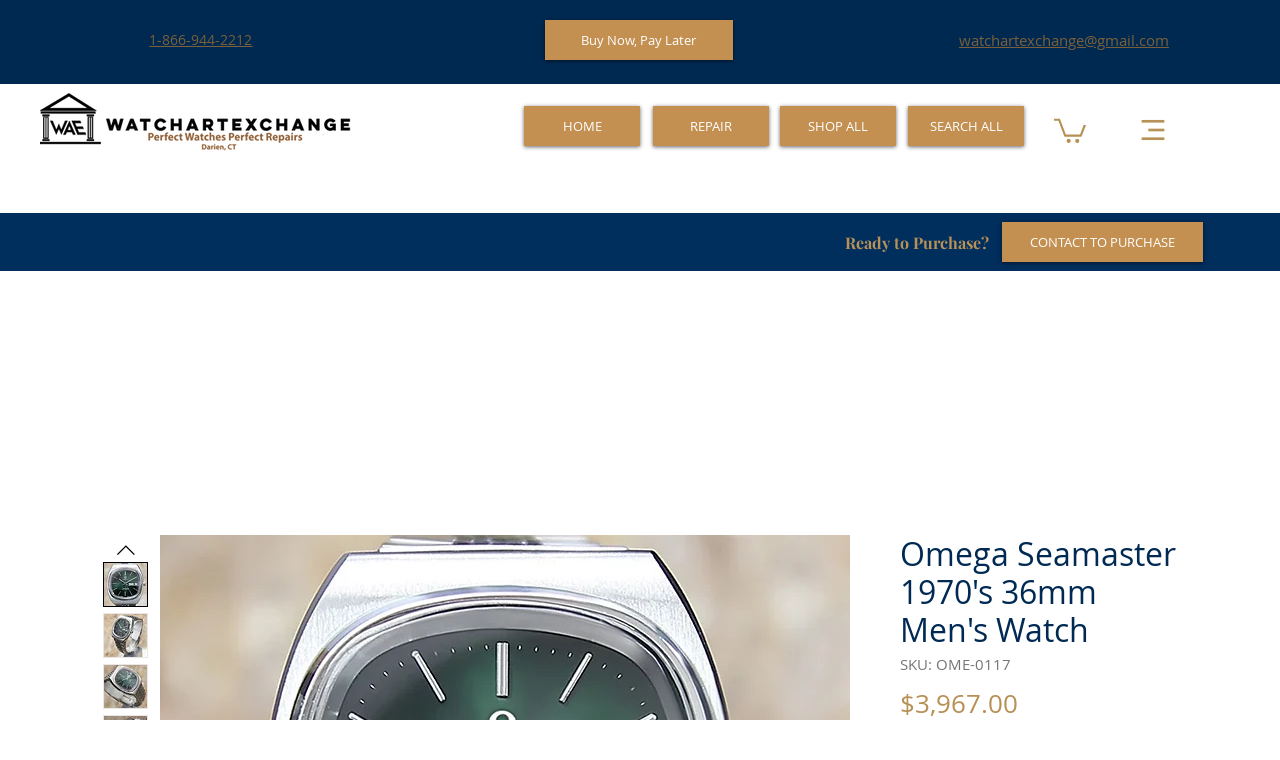

--- FILE ---
content_type: text/html; charset=utf-8
request_url: https://www.google.com/recaptcha/api2/aframe
body_size: 165
content:
<!DOCTYPE HTML><html><head><meta http-equiv="content-type" content="text/html; charset=UTF-8"></head><body><script nonce="bISX3F9Y_irCegrT0WDeGw">/** Anti-fraud and anti-abuse applications only. See google.com/recaptcha */ try{var clients={'sodar':'https://pagead2.googlesyndication.com/pagead/sodar?'};window.addEventListener("message",function(a){try{if(a.source===window.parent){var b=JSON.parse(a.data);var c=clients[b['id']];if(c){var d=document.createElement('img');d.src=c+b['params']+'&rc='+(localStorage.getItem("rc::a")?sessionStorage.getItem("rc::b"):"");window.document.body.appendChild(d);sessionStorage.setItem("rc::e",parseInt(sessionStorage.getItem("rc::e")||0)+1);localStorage.setItem("rc::h",'1769459846165');}}}catch(b){}});window.parent.postMessage("_grecaptcha_ready", "*");}catch(b){}</script></body></html>